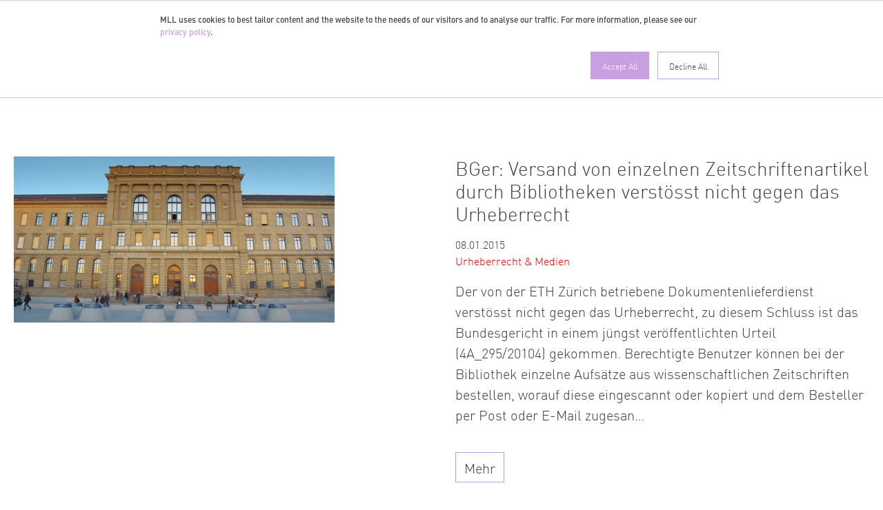

--- FILE ---
content_type: text/html; charset=UTF-8
request_url: https://www.mll-news.com/tag/art-19-urg/
body_size: 11480
content:
<!DOCTYPE html>
<html lang="de-CH">
<head>
    <meta charset="UTF-8">
    <meta name="viewport" content="width=device-width, initial-scale=1, shrink-to-fit=no">
    
    <link rel="profile" href="https://gmpg.org/xfn/11">
    <meta name='robots' content='index, follow, max-image-preview:large, max-snippet:-1, max-video-preview:-1' />

	<!-- This site is optimized with the Yoast SEO Premium plugin v26.7 (Yoast SEO v26.7) - https://yoast.com/wordpress/plugins/seo/ -->
	<title>Art. 19 URG Archive - MLL News Portal</title>
	<link rel="canonical" href="https://www.mll-news.com/tag/art-19-urg/" />
	<meta property="og:locale" content="de_DE" />
	<meta property="og:type" content="article" />
	<meta property="og:title" content="Art. 19 URG Archive" />
	<meta property="og:url" content="https://www.mll-news.com/tag/art-19-urg/" />
	<meta property="og:site_name" content="MLL News Portal" />
	<meta property="og:image" content="https://www.mll-news.com/wp-content/themes/mllnews-theme/img/mll-news-default-1.jpg" />
	<meta name="twitter:card" content="summary_large_image" />
	<meta name="twitter:site" content="@MLL_Legal" />
	<script type="application/ld+json" class="yoast-schema-graph">{"@context":"https://schema.org","@graph":[{"@type":"CollectionPage","@id":"https://www.mll-news.com/tag/art-19-urg/","url":"https://www.mll-news.com/tag/art-19-urg/","name":"Art. 19 URG Archive - MLL News Portal","isPartOf":{"@id":"https://www.mll-news.com/#website"},"breadcrumb":{"@id":"https://www.mll-news.com/tag/art-19-urg/#breadcrumb"},"inLanguage":"de-CH"},{"@type":"BreadcrumbList","@id":"https://www.mll-news.com/tag/art-19-urg/#breadcrumb","itemListElement":[{"@type":"ListItem","position":1,"name":"Home","item":"https://www.mll-news.com/"},{"@type":"ListItem","position":2,"name":"Art. 19 URG"}]},{"@type":"WebSite","@id":"https://www.mll-news.com/#website","url":"https://www.mll-news.com/","name":"MLL News Portal","description":"Updates from the legal world","publisher":{"@id":"https://www.mll-news.com/#organization"},"potentialAction":[{"@type":"SearchAction","target":{"@type":"EntryPoint","urlTemplate":"https://www.mll-news.com/?s={search_term_string}"},"query-input":{"@type":"PropertyValueSpecification","valueRequired":true,"valueName":"search_term_string"}}],"inLanguage":"de-CH"},{"@type":"Organization","@id":"https://www.mll-news.com/#organization","name":"MLL Legal AG","url":"https://www.mll-news.com/","logo":{"@type":"ImageObject","inLanguage":"de-CH","@id":"https://www.mll-news.com/#/schema/logo/image/","url":"https://www.mll-news.com/wp-content/uploads/2021/07/MLL_Logo_RGB_M.jpg","contentUrl":"https://www.mll-news.com/wp-content/uploads/2021/07/MLL_Logo_RGB_M.jpg","width":978,"height":596,"caption":"MLL Legal AG"},"image":{"@id":"https://www.mll-news.com/#/schema/logo/image/"},"sameAs":["https://x.com/MLL_Legal","https://www.linkedin.com/company/719400/"]}]}</script>
	<!-- / Yoast SEO Premium plugin. -->


<link rel='dns-prefetch' href='//js.hs-scripts.com' />
<link rel="alternate" type="application/rss+xml" title="MLL News Portal &raquo; Feed" href="https://www.mll-news.com/feed/" />
<link rel="alternate" type="application/rss+xml" title="MLL News Portal &raquo; Art. 19 URG Schlagwort-Feed" href="https://www.mll-news.com/tag/art-19-urg/feed/" />
<style id='wp-img-auto-sizes-contain-inline-css'>
img:is([sizes=auto i],[sizes^="auto," i]){contain-intrinsic-size:3000px 1500px}
/*# sourceURL=wp-img-auto-sizes-contain-inline-css */
</style>
<link rel='stylesheet' id='bootstrap-css' href='https://www.mll-news.com/wp-content/themes/mllnews-theme/css/bootstrap.min.css?ver=4.6.2' media='all' />
<link rel='stylesheet' id='mllnews-css' href='https://www.mll-news.com/wp-content/themes/mllnews-theme/style.css?ver=1762534320' media='all' />
<link rel='stylesheet' id='fontawesome-free-css' href='https://www.mll-news.com/wp-content/themes/mllnews-theme/css/fontawesome-free.min.css?ver=7.1.0' media='all' />
<link rel='stylesheet' id='taxopress-frontend-css-css' href='https://www.mll-news.com/wp-content/plugins/simple-tags/assets/frontend/css/frontend.css?ver=3.42.0' media='all' />
<script src="https://www.mll-news.com/wp-content/themes/mllnews-theme/js/jquery.min.js?ver=3.7.1" id="jquery-js"></script>
<script src="https://www.mll-news.com/wp-content/themes/mllnews-theme/js/popper.min.js?ver=1.16.1" id="popper-js"></script>
<script src="https://www.mll-news.com/wp-content/themes/mllnews-theme/js/bootstrap.min.js?ver=4.6.2" id="bootstrap-js"></script>
<script src="https://www.mll-news.com/wp-content/themes/mllnews-theme/js/ga-tracking.min.js?ver=1762527575" id="ga-tracking-js"></script>
<script src="https://www.mll-news.com/wp-content/themes/mllnews-theme/js/jquery.scrolldepth.min.js?ver=1.2.0" id="scrolldepth-js"></script>
<script src="https://www.mll-news.com/wp-content/plugins/simple-tags/assets/frontend/js/frontend.js?ver=3.42.0" id="taxopress-frontend-js-js"></script>
<link rel="https://api.w.org/" href="https://www.mll-news.com/wp-json/" /><link rel="alternate" title="JSON" type="application/json" href="https://www.mll-news.com/wp-json/wp/v2/tags/7511" />			<!-- DO NOT COPY THIS SNIPPET! Start of Page Analytics Tracking for HubSpot WordPress plugin v11.3.33-->
			<script class="hsq-set-content-id" data-content-id="listing-page">
				var _hsq = _hsq || [];
				_hsq.push(["setContentType", "listing-page"]);
			</script>
			<!-- DO NOT COPY THIS SNIPPET! End of Page Analytics Tracking for HubSpot WordPress plugin -->
			    <link rel="stylesheet" id="hubspot-mllnews-css" href="https://content.mll-news.com/hubfs/MLL/banner.css" media="all">
    <script>
    'use strict';const _hsp2=void 0;(window._hsp=window._hsp||[]).push(['addPrivacyConsentListener',function(e){if(e.categories.analytics){const t='GTM-PHFQ5XC';t&&function(e,t,n,o,s){e[o]=e[o]||[];e[o].push({'gtm.start':(new Date).getTime(),event:'gtm.js'});const a=t.getElementsByTagName(n)[0],i=t.createElement(n);i.async=!0;i.src='https://www.googletagmanager.com/gtm.js?id='+s;a.parentNode.insertBefore(i,a)}(window,document,'script','dataLayer',t);const n='',o='';if(!t&&(n||o)){const i=document.createElement('script');i.type='text/javascript';i.setAttribute('async','true');i.setAttribute('src','https://www.googletagmanager.com/gtag/js?id='+(n||o));document.documentElement.firstChild.appendChild(i)}window.dataLayer=window.dataLayer||[];function s(){window.dataLayer.push(arguments)}s('js',new Date);const a=JSON.parse('{"wp_post_type":"tag"}');if(t){const c={event:'pageview'};for(const r in a)c[r]=a[r];window.dataLayer.push(c)}else if(n||o){n&&s('set',{custom_map:{dimension1:'wp_post_id',dimension2:'wp_post_type',dimension3:'wp_author',dimension4:'wp_categories',dimension5:'wp_tags'}});n&&s('config',n,a);o&&s('config',o,a)}else console.error('Google Analytics not configured.');window.gtag=s;window.gtagEvent=function(e,a,i,c,r){o&&s('event',e.toLowerCase().replace(/ /g,'_'),{send_to:o,event_category:e,event_action:a,event_label:i,value:c,non_interaction:r});if(t||n){const t={event_category:e,event_label:i,value:c,non_interaction:r};n&&(t.send_to=n);s('event',a,t)}};$.scrollDepth&&$(()=>{$.scrollDepth({eventHandler:e=>{window.gtagEvent?window.gtagEvent(e.eventCategory,e.eventAction,e.eventLabel):console.error('gtagEvent() missing')}})})}}]);
    </script>
    <style type="text/css">a.st_tag, a.internal_tag, .st_tag, .internal_tag { text-decoration: underline !important; }</style><link rel="icon" href="https://www.mll-news.com/wp-content/uploads/2021/06/cropped-MLL_Logo_favicon-32x32.png" sizes="32x32" />
<link rel="icon" href="https://www.mll-news.com/wp-content/uploads/2021/06/cropped-MLL_Logo_favicon-192x192.png" sizes="192x192" />
<link rel="apple-touch-icon" href="https://www.mll-news.com/wp-content/uploads/2021/06/cropped-MLL_Logo_favicon-180x180.png" />
<meta name="msapplication-TileImage" content="https://www.mll-news.com/wp-content/uploads/2021/06/cropped-MLL_Logo_favicon-270x270.png" />
<style id='global-styles-inline-css'>
:root{--wp--preset--aspect-ratio--square: 1;--wp--preset--aspect-ratio--4-3: 4/3;--wp--preset--aspect-ratio--3-4: 3/4;--wp--preset--aspect-ratio--3-2: 3/2;--wp--preset--aspect-ratio--2-3: 2/3;--wp--preset--aspect-ratio--16-9: 16/9;--wp--preset--aspect-ratio--9-16: 9/16;--wp--preset--color--black: #000000;--wp--preset--color--cyan-bluish-gray: #abb8c3;--wp--preset--color--white: #ffffff;--wp--preset--color--pale-pink: #f78da7;--wp--preset--color--vivid-red: #cf2e2e;--wp--preset--color--luminous-vivid-orange: #ff6900;--wp--preset--color--luminous-vivid-amber: #fcb900;--wp--preset--color--light-green-cyan: #7bdcb5;--wp--preset--color--vivid-green-cyan: #00d084;--wp--preset--color--pale-cyan-blue: #8ed1fc;--wp--preset--color--vivid-cyan-blue: #0693e3;--wp--preset--color--vivid-purple: #9b51e0;--wp--preset--gradient--vivid-cyan-blue-to-vivid-purple: linear-gradient(135deg,rgb(6,147,227) 0%,rgb(155,81,224) 100%);--wp--preset--gradient--light-green-cyan-to-vivid-green-cyan: linear-gradient(135deg,rgb(122,220,180) 0%,rgb(0,208,130) 100%);--wp--preset--gradient--luminous-vivid-amber-to-luminous-vivid-orange: linear-gradient(135deg,rgb(252,185,0) 0%,rgb(255,105,0) 100%);--wp--preset--gradient--luminous-vivid-orange-to-vivid-red: linear-gradient(135deg,rgb(255,105,0) 0%,rgb(207,46,46) 100%);--wp--preset--gradient--very-light-gray-to-cyan-bluish-gray: linear-gradient(135deg,rgb(238,238,238) 0%,rgb(169,184,195) 100%);--wp--preset--gradient--cool-to-warm-spectrum: linear-gradient(135deg,rgb(74,234,220) 0%,rgb(151,120,209) 20%,rgb(207,42,186) 40%,rgb(238,44,130) 60%,rgb(251,105,98) 80%,rgb(254,248,76) 100%);--wp--preset--gradient--blush-light-purple: linear-gradient(135deg,rgb(255,206,236) 0%,rgb(152,150,240) 100%);--wp--preset--gradient--blush-bordeaux: linear-gradient(135deg,rgb(254,205,165) 0%,rgb(254,45,45) 50%,rgb(107,0,62) 100%);--wp--preset--gradient--luminous-dusk: linear-gradient(135deg,rgb(255,203,112) 0%,rgb(199,81,192) 50%,rgb(65,88,208) 100%);--wp--preset--gradient--pale-ocean: linear-gradient(135deg,rgb(255,245,203) 0%,rgb(182,227,212) 50%,rgb(51,167,181) 100%);--wp--preset--gradient--electric-grass: linear-gradient(135deg,rgb(202,248,128) 0%,rgb(113,206,126) 100%);--wp--preset--gradient--midnight: linear-gradient(135deg,rgb(2,3,129) 0%,rgb(40,116,252) 100%);--wp--preset--font-size--small: 13px;--wp--preset--font-size--medium: 20px;--wp--preset--font-size--large: 36px;--wp--preset--font-size--x-large: 42px;--wp--preset--spacing--20: 0.44rem;--wp--preset--spacing--30: 0.67rem;--wp--preset--spacing--40: 1rem;--wp--preset--spacing--50: 1.5rem;--wp--preset--spacing--60: 2.25rem;--wp--preset--spacing--70: 3.38rem;--wp--preset--spacing--80: 5.06rem;--wp--preset--shadow--natural: 6px 6px 9px rgba(0, 0, 0, 0.2);--wp--preset--shadow--deep: 12px 12px 50px rgba(0, 0, 0, 0.4);--wp--preset--shadow--sharp: 6px 6px 0px rgba(0, 0, 0, 0.2);--wp--preset--shadow--outlined: 6px 6px 0px -3px rgb(255, 255, 255), 6px 6px rgb(0, 0, 0);--wp--preset--shadow--crisp: 6px 6px 0px rgb(0, 0, 0);}:where(.is-layout-flex){gap: 0.5em;}:where(.is-layout-grid){gap: 0.5em;}body .is-layout-flex{display: flex;}.is-layout-flex{flex-wrap: wrap;align-items: center;}.is-layout-flex > :is(*, div){margin: 0;}body .is-layout-grid{display: grid;}.is-layout-grid > :is(*, div){margin: 0;}:where(.wp-block-columns.is-layout-flex){gap: 2em;}:where(.wp-block-columns.is-layout-grid){gap: 2em;}:where(.wp-block-post-template.is-layout-flex){gap: 1.25em;}:where(.wp-block-post-template.is-layout-grid){gap: 1.25em;}.has-black-color{color: var(--wp--preset--color--black) !important;}.has-cyan-bluish-gray-color{color: var(--wp--preset--color--cyan-bluish-gray) !important;}.has-white-color{color: var(--wp--preset--color--white) !important;}.has-pale-pink-color{color: var(--wp--preset--color--pale-pink) !important;}.has-vivid-red-color{color: var(--wp--preset--color--vivid-red) !important;}.has-luminous-vivid-orange-color{color: var(--wp--preset--color--luminous-vivid-orange) !important;}.has-luminous-vivid-amber-color{color: var(--wp--preset--color--luminous-vivid-amber) !important;}.has-light-green-cyan-color{color: var(--wp--preset--color--light-green-cyan) !important;}.has-vivid-green-cyan-color{color: var(--wp--preset--color--vivid-green-cyan) !important;}.has-pale-cyan-blue-color{color: var(--wp--preset--color--pale-cyan-blue) !important;}.has-vivid-cyan-blue-color{color: var(--wp--preset--color--vivid-cyan-blue) !important;}.has-vivid-purple-color{color: var(--wp--preset--color--vivid-purple) !important;}.has-black-background-color{background-color: var(--wp--preset--color--black) !important;}.has-cyan-bluish-gray-background-color{background-color: var(--wp--preset--color--cyan-bluish-gray) !important;}.has-white-background-color{background-color: var(--wp--preset--color--white) !important;}.has-pale-pink-background-color{background-color: var(--wp--preset--color--pale-pink) !important;}.has-vivid-red-background-color{background-color: var(--wp--preset--color--vivid-red) !important;}.has-luminous-vivid-orange-background-color{background-color: var(--wp--preset--color--luminous-vivid-orange) !important;}.has-luminous-vivid-amber-background-color{background-color: var(--wp--preset--color--luminous-vivid-amber) !important;}.has-light-green-cyan-background-color{background-color: var(--wp--preset--color--light-green-cyan) !important;}.has-vivid-green-cyan-background-color{background-color: var(--wp--preset--color--vivid-green-cyan) !important;}.has-pale-cyan-blue-background-color{background-color: var(--wp--preset--color--pale-cyan-blue) !important;}.has-vivid-cyan-blue-background-color{background-color: var(--wp--preset--color--vivid-cyan-blue) !important;}.has-vivid-purple-background-color{background-color: var(--wp--preset--color--vivid-purple) !important;}.has-black-border-color{border-color: var(--wp--preset--color--black) !important;}.has-cyan-bluish-gray-border-color{border-color: var(--wp--preset--color--cyan-bluish-gray) !important;}.has-white-border-color{border-color: var(--wp--preset--color--white) !important;}.has-pale-pink-border-color{border-color: var(--wp--preset--color--pale-pink) !important;}.has-vivid-red-border-color{border-color: var(--wp--preset--color--vivid-red) !important;}.has-luminous-vivid-orange-border-color{border-color: var(--wp--preset--color--luminous-vivid-orange) !important;}.has-luminous-vivid-amber-border-color{border-color: var(--wp--preset--color--luminous-vivid-amber) !important;}.has-light-green-cyan-border-color{border-color: var(--wp--preset--color--light-green-cyan) !important;}.has-vivid-green-cyan-border-color{border-color: var(--wp--preset--color--vivid-green-cyan) !important;}.has-pale-cyan-blue-border-color{border-color: var(--wp--preset--color--pale-cyan-blue) !important;}.has-vivid-cyan-blue-border-color{border-color: var(--wp--preset--color--vivid-cyan-blue) !important;}.has-vivid-purple-border-color{border-color: var(--wp--preset--color--vivid-purple) !important;}.has-vivid-cyan-blue-to-vivid-purple-gradient-background{background: var(--wp--preset--gradient--vivid-cyan-blue-to-vivid-purple) !important;}.has-light-green-cyan-to-vivid-green-cyan-gradient-background{background: var(--wp--preset--gradient--light-green-cyan-to-vivid-green-cyan) !important;}.has-luminous-vivid-amber-to-luminous-vivid-orange-gradient-background{background: var(--wp--preset--gradient--luminous-vivid-amber-to-luminous-vivid-orange) !important;}.has-luminous-vivid-orange-to-vivid-red-gradient-background{background: var(--wp--preset--gradient--luminous-vivid-orange-to-vivid-red) !important;}.has-very-light-gray-to-cyan-bluish-gray-gradient-background{background: var(--wp--preset--gradient--very-light-gray-to-cyan-bluish-gray) !important;}.has-cool-to-warm-spectrum-gradient-background{background: var(--wp--preset--gradient--cool-to-warm-spectrum) !important;}.has-blush-light-purple-gradient-background{background: var(--wp--preset--gradient--blush-light-purple) !important;}.has-blush-bordeaux-gradient-background{background: var(--wp--preset--gradient--blush-bordeaux) !important;}.has-luminous-dusk-gradient-background{background: var(--wp--preset--gradient--luminous-dusk) !important;}.has-pale-ocean-gradient-background{background: var(--wp--preset--gradient--pale-ocean) !important;}.has-electric-grass-gradient-background{background: var(--wp--preset--gradient--electric-grass) !important;}.has-midnight-gradient-background{background: var(--wp--preset--gradient--midnight) !important;}.has-small-font-size{font-size: var(--wp--preset--font-size--small) !important;}.has-medium-font-size{font-size: var(--wp--preset--font-size--medium) !important;}.has-large-font-size{font-size: var(--wp--preset--font-size--large) !important;}.has-x-large-font-size{font-size: var(--wp--preset--font-size--x-large) !important;}
/*# sourceURL=global-styles-inline-css */
</style>
</head>

<body class="archive tag tag-art-19-urg tag-7511 wp-theme-mllnews-theme">

    <div class="mll-site-header d-print-none">
        <nav class="navbar">
            <div class="mll-container-wide">
                <a class="navbar-brand" href="https://www.mll-news.com">
                    <img src="https://www.mll-news.com/wp-content/themes/mllnews-theme/img/mll-logo.svg" alt="">
                </a>

                                <div class="nav-item dropdown ml-auto navbar-meta mll-lang-switcher">
                    <a class="nav-link dropdown-toggle" href="#" id="navbarDropdownLang" role="button" data-toggle="dropdown" aria-haspopup="true" aria-expanded="false">
                        DE                    </a>
                    <div class="dropdown-menu" aria-labelledby="navbarDropdownLang">
                        <a class="dropdown-item" href="https://www.mll-news.com/tag/art-19-urg/?lang=en">EN</a><a class="dropdown-item" href="https://www.mll-news.com/tag/art-19-urg/?lang=fr">FR</a><a class="dropdown-item" href="https://www.mll-news.com/tag/art-19-urg/?lang=es">ES</a>                    </div>
                </div>
                
                <div class="nav-item dropdown navbar-meta nav-search d-block">
                    <a class="nav-link dropdown-toggle" href="#" id="navbarDropdownSearch" role="button" data-toggle="dropdown" aria-haspopup="true" aria-expanded="false" onmouseover="focusInlineSearch()">
                        <img src="https://www.mll-news.com/wp-content/themes/mllnews-theme/img/icon-search.svg" class="mll-icon-search" alt="">
                    </a>
                    <div class="dropdown-menu" aria-labelledby="navbarDropdownSearch">
                        <form class="form-inline dropdown-item" action="https://www.mll-news.com" method="GET">
                            <input id="inlineSearch" class="form-control mr-sm-2 mll-autocomplete" name="s" type="search" placeholder="Suche" aria-label="search" value="">
                            <input type='hidden' name='lang' value='de' />                        </form>
                    </div>
                </div>

                <button class="navbar-toggler" type="button" data-toggle="collapse" data-target="#collapsingNavbar" aria-controls="collapsingNavbar" aria-expanded="false" aria-label="Toggle navigation">
                    <span class="navbar-toggler-icon"></span>
                </button>

            </div>

            <div class="collapse navbar-collapse" id="collapsingNavbar">
                <div class="mll-nav-wrapper">
                    <div class="mll-nav-primary">
                                <nav id="mll-practice-areas">
            <div class="h1">Fachgruppen</div>
            <ul class="nav-list">
                <li id="menu-item-24316" class="menu-item menu-item-type-taxonomy menu-item-object-category menu-item-24316"><a href="https://www.mll-news.com/category/banking-finance/">Banking &amp; Finance</a></li>
<li id="menu-item-24319" class="menu-item menu-item-type-taxonomy menu-item-object-category menu-item-24319"><a href="https://www.mll-news.com/category/corporate-ma/">Corporate &amp; M&amp;A</a></li>
<li id="menu-item-24320" class="menu-item menu-item-type-taxonomy menu-item-object-category menu-item-24320"><a href="https://www.mll-news.com/category/arbeitsrecht/">Arbeitsrecht</a></li>
<li id="menu-item-24361" class="menu-item menu-item-type-taxonomy menu-item-object-category menu-item-24361"><a href="https://www.mll-news.com/category/esg-sustainability/">ESG &amp; Sustainability</a></li>
<li id="menu-item-24321" class="menu-item menu-item-type-taxonomy menu-item-object-category menu-item-24321"><a href="https://www.mll-news.com/category/insolvenz-restrukturierung/">Insolvenz &amp; Restrukturierung</a></li>
<li id="menu-item-26202" class="menu-item menu-item-type-taxonomy menu-item-object-category menu-item-has-children menu-item-26202"><a href="https://www.mll-news.com/category/immaterialgueterrecht/">Immaterialgüterrecht</a>
<ul class="sub-menu">
	<li id="menu-item-27044" class="menu-item menu-item-type-taxonomy menu-item-object-category menu-item-27044"><a href="https://www.mll-news.com/category/immaterialgueterrecht/">Immaterialgüterrecht</a></li>
	<li id="menu-item-24325" class="menu-item menu-item-type-taxonomy menu-item-object-category menu-item-24325"><a href="https://www.mll-news.com/category/immaterialgueterrecht/marken-designs/">Marken &amp; Designs</a></li>
	<li id="menu-item-26777" class="menu-item menu-item-type-taxonomy menu-item-object-category menu-item-26777"><a href="https://www.mll-news.com/category/immaterialgueterrecht/patente/">Patente</a></li>
	<li id="menu-item-26778" class="menu-item menu-item-type-taxonomy menu-item-object-category menu-item-26778"><a href="https://www.mll-news.com/category/immaterialgueterrecht/urheberrecht-medien/">Urheberrecht &amp; Medien</a></li>
</ul>
</li>
<li id="menu-item-24328" class="menu-item menu-item-type-taxonomy menu-item-object-category menu-item-has-children menu-item-24328"><a href="https://www.mll-news.com/category/it-data-e-commerce/">IT, Data Privacy &#038; E-Commerce</a>
<ul class="sub-menu">
	<li id="menu-item-24362" class="menu-item menu-item-type-taxonomy menu-item-object-category menu-item-24362"><a href="https://www.mll-news.com/category/it-data-e-commerce/cybersecurity/">Cybersecurity</a></li>
	<li id="menu-item-26776" class="menu-item menu-item-type-taxonomy menu-item-object-category menu-item-26776"><a href="https://www.mll-news.com/category/it-data-e-commerce/datenschutz/">Datenschutz</a></li>
	<li id="menu-item-24330" class="menu-item menu-item-type-taxonomy menu-item-object-category menu-item-24330"><a href="https://www.mll-news.com/category/it-data-e-commerce/digitales-marketing/">Digitales Marketing</a></li>
	<li id="menu-item-24327" class="menu-item menu-item-type-taxonomy menu-item-object-category menu-item-24327"><a href="https://www.mll-news.com/category/it-data-e-commerce/e-commerce-digital-business/">E-Commerce &amp; Digital Business</a></li>
	<li id="menu-item-24332" class="menu-item menu-item-type-taxonomy menu-item-object-category menu-item-24332"><a href="https://www.mll-news.com/category/it-data-e-commerce/social-media/">Social Media</a></li>
</ul>
</li>
<li id="menu-item-24686" class="menu-item menu-item-type-taxonomy menu-item-object-category menu-item-24686"><a href="https://www.mll-news.com/category/litigation/">Litigation &amp; Arbitration</a></li>
<li id="menu-item-24685" class="menu-item menu-item-type-taxonomy menu-item-object-category menu-item-24685"><a href="https://www.mll-news.com/category/private-clients/">Private Clients</a></li>
<li id="menu-item-24337" class="menu-item menu-item-type-taxonomy menu-item-object-category menu-item-has-children menu-item-24337"><a href="https://www.mll-news.com/category/produktregulierung-wettbewerb/">Produktregulierung &amp; Wettbewerb</a>
<ul class="sub-menu">
	<li id="menu-item-24340" class="menu-item menu-item-type-taxonomy menu-item-object-category menu-item-24340"><a href="https://www.mll-news.com/category/produktregulierung-wettbewerb/wettbewerb/">Wettbewerb</a></li>
	<li id="menu-item-24338" class="menu-item menu-item-type-taxonomy menu-item-object-category menu-item-24338"><a href="https://www.mll-news.com/category/produktregulierung-wettbewerb/produktregulierung/">Produktregulierung</a></li>
</ul>
</li>
<li id="menu-item-24684" class="menu-item menu-item-type-taxonomy menu-item-object-category menu-item-24684"><a href="https://www.mll-news.com/category/immobilien-bauwesen/">Real Estate &#038; Construction</a></li>
<li id="menu-item-26200" class="menu-item menu-item-type-taxonomy menu-item-object-category menu-item-26200"><a href="https://www.mll-news.com/category/regulatory/">Regulatory, FinTech, DLT</a></li>
<li id="menu-item-24343" class="menu-item menu-item-type-taxonomy menu-item-object-category menu-item-24343"><a href="https://www.mll-news.com/category/sport-medien-unterhaltung/">Sport, Medien &amp; Unterhaltung</a></li>
<li id="menu-item-26199" class="menu-item menu-item-type-taxonomy menu-item-object-category menu-item-26199"><a href="https://www.mll-news.com/category/steuern/">Steuern</a></li>
            </ul>
        </nav>
                <nav id="mll-industry-groups">
            <div class="h1">Industriegruppen</div>
            <ul class="nav-list">
                <li id="menu-item-26815" class="menu-item menu-item-type-taxonomy menu-item-object-category menu-item-26815"><a href="https://www.mll-news.com/category/industriegruppe/digital-technologie-telekommunikation/">Digital, Technologie &amp; Telekommunikation</a></li>
<li id="menu-item-26813" class="menu-item menu-item-type-taxonomy menu-item-object-category menu-item-26813"><a href="https://www.mll-news.com/category/dlt-blockchain-cryptocurrencies/">DLT, Blockchain &amp; Cryptocurrencies</a></li>
<li id="menu-item-26816" class="menu-item menu-item-type-taxonomy menu-item-object-category menu-item-26816"><a href="https://www.mll-news.com/category/industriegruppe/finanzdienstleistungen/">Finanzdienstleistungen</a></li>
<li id="menu-item-26814" class="menu-item menu-item-type-taxonomy menu-item-object-category menu-item-26814"><a href="https://www.mll-news.com/category/immobilien-bauwesen/">Immobilien &amp; Bauwesen</a></li>
<li id="menu-item-26817" class="menu-item menu-item-type-taxonomy menu-item-object-category menu-item-26817"><a href="https://www.mll-news.com/category/investigations-compliance/">Investigations &amp; Compliance</a></li>
<li id="menu-item-24178" class="menu-item menu-item-type-taxonomy menu-item-object-category menu-item-24178"><a href="https://www.mll-news.com/category/life-sciences-healthcare/">Life-Sciences &amp; Healthcare</a></li>
<li id="menu-item-26822" class="menu-item menu-item-type-taxonomy menu-item-object-category menu-item-26822"><a href="https://www.mll-news.com/category/kunst-kultur/">Kunst &amp; Kultur</a></li>
<li id="menu-item-26818" class="menu-item menu-item-type-taxonomy menu-item-object-category menu-item-26818"><a href="https://www.mll-news.com/category/mll-start/">MLLStart!</a></li>
<li id="menu-item-26819" class="menu-item menu-item-type-taxonomy menu-item-object-category menu-item-26819"><a href="https://www.mll-news.com/category/nachhaltige-wirtschaft/">Nachhaltige Wirschaft</a></li>
<li id="menu-item-26820" class="menu-item menu-item-type-taxonomy menu-item-object-category menu-item-26820"><a href="https://www.mll-news.com/category/retail-luxury/">Retail &amp; Luxury</a></li>
<li id="menu-item-26821" class="menu-item menu-item-type-taxonomy menu-item-object-category menu-item-26821"><a href="https://www.mll-news.com/category/versicherung/">Versicherung</a></li>
            </ul>
        </nav>
                <nav id="mll-topics">
            <div class="h1">Themenseiten</div>
            <ul class="nav-list">
                <li id="menu-item-27440" class="menu-item menu-item-type-post_type menu-item-object-page menu-item-27440"><a href="https://www.mll-news.com/brexit/">Brexit</a></li>
<li id="menu-item-27439" class="menu-item menu-item-type-post_type menu-item-object-page menu-item-27439"><a href="https://www.mll-news.com/covid/">Covid</a></li>
<li id="menu-item-27438" class="menu-item menu-item-type-post_type menu-item-object-page menu-item-27438"><a href="https://www.mll-news.com/revision-dsg/">Revision DSG</a></li>
            </ul>
        </nav>
                            </div>
                    <div class="mll-nav-secondary">
                        <!-- secondary -->
                        <nav id="nav-secondary">
                            <div class="h1 nocontent sr-only">Zusatznavigation</div>
                            <ul class="nav-list">
                                <li id="menu-item-27032" class="newsletter menu-item menu-item-type-post_type menu-item-object-page menu-item-27032"><a href="https://www.mll-news.com/newsletter/">Newsletter Anmeldung</a></li>
<li id="menu-item-27033" class="menu-item menu-item-type-post_type menu-item-object-page menu-item-privacy-policy menu-item-27033"><a rel="privacy-policy" href="https://www.mll-news.com/datenschutz/">Datenschutz</a></li>
<li id="menu-item-27034" class="menu-item menu-item-type-post_type menu-item-object-page menu-item-27034"><a href="https://www.mll-news.com/impressum/">Impressum &#038; Kontakt</a></li>
<li id="menu-item-27035" class="menu-item menu-item-type-post_type menu-item-object-page menu-item-27035"><a href="https://www.mll-news.com/disclaimer/">Disclaimer</a></li>
<li id="menu-item-27036" class="menu-item menu-item-type-custom menu-item-object-custom menu-item-27036"><a href="https://mll-legal.com">mll-legal.com</a></li>
                            </ul>
                        </nav>
                    </div>
                </div>
            </div>
        </nav>
    </div>
    <div class="mll-ribbon mll-ribbon-site"></div>

    <script>
    'use strict';document.addEventListener('DOMContentLoaded',()=>{const e=document.querySelector('.mll-site-header'),t=document.querySelector('.navbar-toggler'),n=document.querySelectorAll('.menu-item-has-children > a'),s=e.querySelectorAll('nav .h1');t.addEventListener('click',()=>{e.classList.toggle('mll-nav-expanded');e.classList.contains('mll-nav-expanded')?window.gtagEvent&&window.gtagEvent('menu','open'):window.gtagEvent&&window.gtagEvent('menu','close')});[...n].forEach(e=>{e.addEventListener('click',t=>{t.preventDefault();const n=e.parentElement;if(n.classList.contains('open')){n.classList.remove('open');n.classList.add('closed')}else if(n.classList.contains('current-menu-ancestor')&&!n.classList.contains('closed')){n.classList.remove('open');n.classList.add('closed')}else{n.classList.remove('closed');n.classList.add('open')}})});[...s].forEach(e=>{e.addEventListener('click',()=>{window.matchMedia('(max-width: 868px)').matches&&e.parentElement.classList.toggle('open')})})});function focusInlineSearch(){document.getElementById('inlineSearch').focus()}
    </script>
    
<div class="mll-container-wide">
    <div class="row mll-featured-article">
        <div class="col-xs-12 col-md-6 mll-col-image">
            <a href="https://www.mll-news.com/bger-versand-von-einzelnen-zeitschriftenartikel-durch-bibliotheken-verstoesst-nicht-gegen-das-urheberrecht/"><img class="img-fluid" src="https://www.mll-news.com/wp-content/uploads/2015/01/Beitragsbild_urheberrecht_u_versand_von_einzelnen_zeitschriftenartikel.jpg" decoding="async" width="465" height="207" alt="Versand Zeitschriftenartikel Bibliotheken"></a>        </div>
        <div class="col-xs-12 col-md-6 mll-col-teaser">
            <a href="https://www.mll-news.com/bger-versand-von-einzelnen-zeitschriftenartikel-durch-bibliotheken-verstoesst-nicht-gegen-das-urheberrecht/" class="mll-article-link"><h2 class="h3">BGer: Versand von einzelnen Zeitschriftenartikel durch Bibliotheken verstösst nicht gegen das Urheberrecht</h2></a><time datetime="2015-01-08T12:13:20+01:00" itemprop="datePublished">08.01.2015</time><div class="mll-category"><a href="https://www.mll-news.com/category/immaterialgueterrecht/urheberrecht-medien/">Urheberrecht &amp; Medien</a></div><a href="https://www.mll-news.com/bger-versand-von-einzelnen-zeitschriftenartikel-durch-bibliotheken-verstoesst-nicht-gegen-das-urheberrecht/" class="mll-article-link"><div class="mll-excerpt"><p>Der von der ETH Zürich betriebene Dokumentenlieferdienst verstösst nicht gegen das Urheberrecht, zu diesem Schluss ist das Bundesgericht in einem jüngst veröffentlichten Urteil (4A_295/20104) gekommen. Berechtigte Benutzer können bei der Bibliothek einzelne Aufsätze aus wissenschaftlichen Zeitschriften bestellen, worauf diese eingescannt oder kopiert und dem Besteller per Post oder E-Mail zugesan…</p>
</div></a><a href="https://www.mll-news.com/bger-versand-von-einzelnen-zeitschriftenartikel-durch-bibliotheken-verstoesst-nicht-gegen-das-urheberrecht/" role="button" class="btn btn-outline-secondary">Mehr</a>        </div>
    </div>
</div>


<div class="mll-container-wide">
    <h1 class="text-uppercase">Weitere News | Art. 19 URG</h1>
</div>

<hr>
<div class="mll-mostread mll-container-wide">
    <div class="row">
        <div class="col-md-4">
            <h2 class="h1 text-uppercase">meistgelesen</h2>
        </div>
        <div class="col-md-8 mll-mostread-items">
            <div class="mll-mostread-articles"><div class="mll-article-item"><article id="post-35978" class="post post-35978 type-post status-publish format-standard has-post-thumbnail hentry category-corporate-ma"><a href="https://www.mll-news.com/dividenden-nach-schweizerischem-recht/"><img class="img-fluid" loading="lazy" src="https://www.mll-news.com/wp-content/uploads/2025/01/Dividenden-nach-schweizerischem-Recht.png" srcset="https://www.mll-news.com/wp-content/uploads/2025/01/Dividenden-nach-schweizerischem-Recht.png 1001w, https://www.mll-news.com/wp-content/uploads/2025/01/Dividenden-nach-schweizerischem-Recht-620x321.png 620w, https://www.mll-news.com/wp-content/uploads/2025/01/Dividenden-nach-schweizerischem-Recht-310x161.png 310w, https://www.mll-news.com/wp-content/uploads/2025/01/Dividenden-nach-schweizerischem-Recht-768x397.png 768w" sizes="(min-width: 868px) 66.67vw, 100vw" decoding="async" width="1001" height="517" alt=""></a><time datetime="2025-01-20T08:43:18+01:00" itemprop="datePublished">20.01.2025</time><div class="mll-category"><a href="https://www.mll-news.com/category/corporate-ma/">Corporate &amp; M&amp;A</a></div><a href="https://www.mll-news.com/dividenden-nach-schweizerischem-recht/" class="mll-article-link"><h2 class="h3">Dividenden nach schweizerischem Recht</h2><div class="mll-excerpt"><p>Investoren, die in ein Unternehmen investieren, erzielen ihre Rendite entweder über den durch einen Verkauf ihrer Aktien erzielten Kapitalgewinn und/oder durch Dividendenausschüttungen des Unternehmens, in welches investiert wurde. Der folgende Artikel behandelt die im schweizerischen Recht vorgesehenen Dividendenarten und was bei ihrer Ausschüttung zu beachten ist. </p>
</div></a></article></div><div class="mll-article-item"><article id="post-35836" class="post post-35836 type-post status-publish format-standard has-post-thumbnail hentry category-immobilien-bauwesen tag-bankeninterne-modelle tag-basel-iii-standards tag-basler-mindeststandard tag-de tag-eigenkapital tag-eigenkapitalanforderungen tag-gewerbeliegenschaften tag-hypothekarkredite tag-kreditsicherung tag-nicht-praeferentielle-risikogewichte tag-positionsklassen tag-praeferentielle-risikogewichte tag-risikobewertung tag-risikogewichtete-aktiva tag-risikogewichtungen tag-risikoklassen tag-risikosensitivitaet tag-rwa tag-sbvg-richtlinien tag-selbstgenutzte-liegenschaften tag-standardansaetze"><div class="row"><div class="col-xs-12 col-sm-6 mll-col-image"><a href="https://www.mll-news.com/aenderung-der-eigenmittelverordnung-per-1-januar-2025-verteuert-sich-nun-die-finanzierung-von-renditeliegenschaften/" class="mll-article-link"><img class="img-fluid" loading="lazy" src="https://www.mll-news.com/wp-content/uploads/2025/01/Aenderung-der-ERV-per-1-Januar-2025.png" srcset="https://www.mll-news.com/wp-content/uploads/2025/01/Aenderung-der-ERV-per-1-Januar-2025.png 1000w, https://www.mll-news.com/wp-content/uploads/2025/01/Aenderung-der-ERV-per-1-Januar-2025-620x321.png 620w, https://www.mll-news.com/wp-content/uploads/2025/01/Aenderung-der-ERV-per-1-Januar-2025-310x161.png 310w, https://www.mll-news.com/wp-content/uploads/2025/01/Aenderung-der-ERV-per-1-Januar-2025-768x397.png 768w" sizes="(min-width: 868px) 33.33vw, 100vw" decoding="async" width="1000" height="517" alt=""></a></div><div class="col-xs-12 col-sm-6 mll-col-teaser"><time datetime="2025-01-14T09:06:27+01:00" itemprop="datePublished">14.01.2025</time><div class="mll-category"><a href="https://www.mll-news.com/category/immobilien-bauwesen/">Immobilien &amp; Bauwesen</a></div><a href="https://www.mll-news.com/aenderung-der-eigenmittelverordnung-per-1-januar-2025-verteuert-sich-nun-die-finanzierung-von-renditeliegenschaften/" class="mll-article-link"><h2 class="h3">Änderung der Eigenmittelverordnung per 1. Januar 2025: Verteuert sich nun die Finanzierung von Renditeliegenschaften?</h2></a></div></div></article></div><div class="mll-article-item"><article id="post-34956" class="post post-34956 type-post status-publish format-standard has-post-thumbnail hentry category-corporate-ma tag-agenda tag-amt tag-amtsdauer tag-bilanz tag-boersenkotiert tag-generalversammlung tag-jahresrechnung tag-konzernrechnung tag-revision tag-traktanden tag-verguetungsausschuss tag-verwaltungsrat tag-wahlergebnisse tag-wiederwahl"><div class="row"><div class="col-xs-12 col-sm-6 mll-col-image"><a href="https://www.mll-news.com/die-ordentliche-generalversammlung/" class="mll-article-link"><img class="img-fluid" loading="lazy" src="https://www.mll-news.com/wp-content/uploads/2024/04/mll_legal_00170_focus_on_a_microphone_and_the_hands_of_a_speake_5e7e7dab-9153-4252-8a5d-524b23fb6518-1240x620.png" srcset="https://www.mll-news.com/wp-content/uploads/2024/04/mll_legal_00170_focus_on_a_microphone_and_the_hands_of_a_speake_5e7e7dab-9153-4252-8a5d-524b23fb6518-1240x620.png 1240w, https://www.mll-news.com/wp-content/uploads/2024/04/mll_legal_00170_focus_on_a_microphone_and_the_hands_of_a_speake_5e7e7dab-9153-4252-8a5d-524b23fb6518-620x310.png 620w, https://www.mll-news.com/wp-content/uploads/2024/04/mll_legal_00170_focus_on_a_microphone_and_the_hands_of_a_speake_5e7e7dab-9153-4252-8a5d-524b23fb6518-768x384.png 768w, https://www.mll-news.com/wp-content/uploads/2024/04/mll_legal_00170_focus_on_a_microphone_and_the_hands_of_a_speake_5e7e7dab-9153-4252-8a5d-524b23fb6518-1536x768.png 1536w, https://www.mll-news.com/wp-content/uploads/2024/04/mll_legal_00170_focus_on_a_microphone_and_the_hands_of_a_speake_5e7e7dab-9153-4252-8a5d-524b23fb6518-2048x1024.png 2048w, https://www.mll-news.com/wp-content/uploads/2024/04/mll_legal_00170_focus_on_a_microphone_and_the_hands_of_a_speake_5e7e7dab-9153-4252-8a5d-524b23fb6518.png 3072w" sizes="(min-width: 868px) 33.33vw, 100vw" decoding="async" width="1024" height="512" alt=""></a></div><div class="col-xs-12 col-sm-6 mll-col-teaser"><time datetime="2024-04-30T08:13:04+02:00" itemprop="datePublished">30.04.2024</time><div class="mll-category"><a href="https://www.mll-news.com/category/corporate-ma/">Corporate &amp; M&amp;A</a></div><a href="https://www.mll-news.com/die-ordentliche-generalversammlung/" class="mll-article-link"><h2 class="h3">Die ordentliche Generalversammlung</h2></a></div></div></article></div></div><div class="row justify-content-center"><button id="mll-more-mostread" type="button" class="btn btn-outline-primary">Weitere Artikel anzeigen</button></div>    <script>
        apAjaxUrl = 'https://www.mll-news.com/wp/wp-admin/admin-ajax.php?wpml_lang=de';
    </script>
                    <script>
                "use strict";$(()=>{const e=$("#mll-more-mostread"),a=e.parent().prev();let o=1;e.click(function(p){p.preventDefault();e.prop('disabled',!0);(t={page:o+1},$.post(window.apAjaxUrl,{action:'mll-more',security:'f9a7b101cc',id:'ajax-mll-more',params:'{"mostread":true,"offset":3,"sizes":"(min-width: 868px) 33.33vw, 100vw"}',data:JSON.stringify(t)})).done(p=>{p.html&&a.append(p.html);o++;p.more||e.remove();if(p.debug){console.log('Additional call info:');console.dir(p.debug);console.dir(p)}}).fail(e=>{console.log('AJAX error: '+e.status+' '+e.statusText)}).always(()=>{e.prop('disabled',!1)});var t})});
                </script>
                        </div>
    </div>
</div>
<hr>
<div class="mll-highlights mll-container-wide">
    <div class="row">
        <div class="col-md-4">
            <h2 class="h1 text-uppercase">Highlights</h2>
        </div>
        <div class="col-md-8 mll-highlights-grid">
            <div id="text-16" class="widget-odd widget-first widget-1 widget-ueber-uns mll-widget-default widget widget_text"><h4 class="widget-title">MLL Legal</h4>			<div class="textwidget"><p>MLL Legal ist eine der führenden Anwaltskanzleien in der Schweiz mit Büros in Zürich, Genf, Zug, Lausanne, London und Madrid. Wir beraten unsere Klienten in allen Bereichen des Wirtschaftsrechts und zeichnen uns insbesondere durch unsere erstklassige Branchenexpertise in technisch-innovativen Spezialgebieten, aber auch in regulierten Branchen aus.</p>
<p><a href="https://mll-legal.com/">MLL Legal</a></p>
<p>&nbsp;</p>
</div>
		</div><div id="text-12" class="widget-even widget-2 widget-newsletter mll-widget-default widget widget_text"><h4 class="widget-title">Newsletter</h4>			<div class="textwidget"><p>MLL-News 03/22 mit Beiträgen zum Digital Markets Act, Digital Services Act, PBV-Revision, Abmahnungen zu Google Fonts, Inbox-Adverting und vieles mehr.</p>
<p><a href="https://content.mll-news.com/mll-news-03-22-digital-markets-act-digital-services-act-pbv-revision-uvm" target="_blank" rel="noopener">Zugang MLL-News 03/22</a></p>
<p><a class="widget-action" href="https://www.mll-news.com/newsletter/">Jetzt anmelden!</a></p>
</div>
		</div><div id="text-14" class="widget-odd widget-3 widget-event mll-widget-w2h2 widget widget_text"><h4 class="widget-title">Unsere Geschichte</h4>			<div class="textwidget"><p>MLL Legal ist eine führende Schweizer Anwaltskanzlei, deren Geschichte bis ins Jahr 1885 zurückreicht. Die Kanzlei ist sowohl organisch als auch durch strategische Fusionen gewachsen, von denen die Jüngste am 1. Juli 2021 zwischen Meyerlustenberger Lachenal und FRORIEP vollzogen wurde.</p>
<p>Durch diesen Zusammenschluss hat sich MLL Legal zu einer der grössten Wirtschaftskanzleien der Schweiz mit über 150 Anwältinnen und Anwälten in vier Büros in der Schweiz entwickelt. Auch zwei Büros im Ausland, in London und Madrid, bieten Anlaufstellen vor Ort für Klientinnen und Klienten, die Beratung im Schweizer Wirtschaftsrecht suchen.</p>
<p>Die Kanzlei verfügt heutzutage über ein starkes internationales Profil und ein langjährig aufgebautes globales Netzwerk. MLL Legal vereint anerkannte Führungsqualitäten und Fachwissen in allen Bereichen des Schweizer und internationalen Wirtschaftsrechts.</p>
<p><a href="https://mll-legal.com/ueber-uns/" target="_blank" rel="noopener">Über uns</a></p>
</div>
		</div><div id="text-13" class="widget-even widget-4 widget-publication mll-widget-default widget widget_text"><h4 class="widget-title">Publikationen</h4>			<div class="textwidget"><p><a href="https://mll-legal.com/publications/" target="_blank" rel="noopener">Hier</a> geht&#8217;s zu unseren neuesten Publikationen</p>
</div>
		</div><div id="text-18" class="widget-odd widget-5 mll-widget-default widget widget_text"><h4 class="widget-title">COVID-19</h4>			<div class="textwidget"><p>Lesen Sie alle unsere rechtlichen Updates zu den Auswirkungen von COVID-19 für Unternehmen.</p>
<p><a href="https://www.mll-news.com/covid/" target="_blank" rel="noopener"><strong>COVID-19 Information</strong></a></p>
</div>
		</div><div id="text-19" class="widget-even widget-6 mll-widget-default widget widget_text"><h4 class="widget-title">Offene Stellen</h4>			<div class="textwidget"><p>Sind Sie auf der Suche nach einer neuen Herausforderung?</p>
<p>Unsere talentierten und ambitionierten Teams sind von einer gemeinsamen Vision motiviert, erfolgreich zu sein. Wir schätzen eine offene und unkomplizierte Kommunikation über alle Ebenen der Organisation hinweg in einem unterstützenden Arbeitsumfeld.</p>
<p><a href="https://mll-legal.com/karriere/" target="_blank" rel="noopener">Offene Stellen</a></p>
</div>
		</div><div id="text-20" class="widget-odd widget-7 mll-widget-default widget widget_text"><h4 class="widget-title">Real Estate Legal Update</h4>			<div class="textwidget"><p><a href="https://content.mll-news.com/mll-real-estate-legal-update-01/24" target="_blank" rel="noopener">Hier gehts zum Real Estate Legal Update 01/24. </a>Unser Real Estate Team hat wiederum Artikel in verschiedenen Gebieten verfasst, so dass hoffentlich für alle etwas Interessantes dabei ist. Wir wünschen viel Spass bei der Lektüre.</p>
<p>Registrieren Sie sich <a href="https://www.mll-news.com/newsletter/" target="_blank" rel="noopener">hier</a>, um unser 2 x jährlich erscheinendes Real Estate Legal Update zu erhalten.</p>
</div>
		</div><div id="text-21" class="widget-even widget-8 mll-widget-default widget widget_text"><h4 class="widget-title">Unser Team</h4>			<div class="textwidget"><p>Unsere über 150 <a href="https://mll-legal.com/team/" target="_blank" rel="noopener">Anwältinnen und Anwälte</a> unterstützen Sie dabei, den regulatorischen und technologischen Anforderungen im modernen globalen Wirtschaftsleben erfolgreich zu begegnen und ihre wirtschaftlichen Chancen zu nutzen.</p>
<p><a href="https://mll-legal.com/team/" target="_blank" rel="noopener">Unser Team</a></p>
</div>
		</div><div id="text-22" class="widget-odd widget-9 mll-widget-default widget widget_text"><h4 class="widget-title">Revision DSG</h4>			<div class="textwidget"><p>Auf unserer Themenseite rund um die Revision des Schweizerischen Datenschutzgesetzes finden Sie regelmässig aktualisierte und umfassende Informationen und Hilfsmittel. Es ist uns ein Anliegen, Sie bei der Implementierung der neuen Vorgaben zu unterstützen.</p>
<p><a href="https://www.mll-news.com/revision-dsg/" target="_blank" rel="noopener">Revision DSG Themenseite</a></p>
</div>
		</div><div id="text-23" class="widget-even widget-last widget-10 mll-widget-default widget widget_text"><h4 class="widget-title">MLL Legal on Social Media</h4>			<div class="textwidget"><p>Folgen Sie uns auf <a href="https://www.linkedin.com/company/mll-legal" target="_blank" rel="noopener">LinkedIn</a>.</p>
</div>
		</div>        </div>
    </div>
</div>
    <footer class="mll-footer">
        <div class="container-xl mll-footer-above">
            <p><strong>MLL Legal AG</strong></p>
            <ul>
                <li>Zürich</li>
                <li>Genf</li>
                <li>Zug</li>
                <li>Lausanne</li>
                <li>London</li>
                <li>Madrid</li>
            </ul>
        </div>

        <div class="mll-ribbon"></div>

        <div class="container-xl mll-footer-below">
            <ul>
                <li class="newsletter menu-item menu-item-type-post_type menu-item-object-page menu-item-27032"><a href="https://www.mll-news.com/newsletter/"><span>Newsletter Anmeldung</span></a></li>
<li class="menu-item menu-item-type-post_type menu-item-object-page menu-item-privacy-policy menu-item-27033"><a rel="privacy-policy" href="https://www.mll-news.com/datenschutz/"><span>Datenschutz</span></a></li>
<li class="menu-item menu-item-type-post_type menu-item-object-page menu-item-27034"><a href="https://www.mll-news.com/impressum/"><span>Impressum &#038; Kontakt</span></a></li>
<li class="menu-item menu-item-type-post_type menu-item-object-page menu-item-27035"><a href="https://www.mll-news.com/disclaimer/"><span>Disclaimer</span></a></li>
<li class="menu-item menu-item-type-custom menu-item-object-custom menu-item-27036"><a href="https://mll-legal.com"><span>mll-legal.com</span></a></li>
            </ul>
                <ul class="mll-social-media">
        <li><a href="https://www.linkedin.com/company/mll-legal/" target="_blank"><i class="fa-brands fa-linkedin"></i></a></li>
        <li><a href="https://twitter.com/mll_legal" target="_blank"><i class="fa-brands fa-twitter"></i></a></li>
        <li><a href="https://www.instagram.com/mll_legal/" target="_blank"><i class="fa-brands fa-instagram"></i></a></li>
        <li><a href="https://www.youtube.com/@mlllegal9775" target="_blank"><i class="fa-brands fa-youtube"></i></a></li>
    </ul>
            </div>
    </footer>
    <script type="speculationrules">
{"prefetch":[{"source":"document","where":{"and":[{"href_matches":"/*"},{"not":{"href_matches":["/wp/wp-*.php","/wp/wp-admin/*","/wp-content/uploads/*","/wp-content/*","/wp-content/plugins/*","/wp-content/themes/mllnews-theme/*","/*\\?(.+)"]}},{"not":{"selector_matches":"a[rel~=\"nofollow\"]"}},{"not":{"selector_matches":".no-prefetch, .no-prefetch a"}}]},"eagerness":"conservative"}]}
</script>
<script id="leadin-script-loader-js-js-extra">
var leadin_wordpress = {"userRole":"visitor","pageType":"archive","leadinPluginVersion":"11.3.33"};
//# sourceURL=leadin-script-loader-js-js-extra
</script>
<script src="https://js.hs-scripts.com/20191949.js?integration=WordPress&amp;ver=11.3.33" id="leadin-script-loader-js-js"></script>
</body>
</html>

--- FILE ---
content_type: text/css
request_url: https://content.mll-news.com/hubfs/MLL/banner.css
body_size: 515
content:
body div#hs-modal #hs-modal-content *,
body div#hs-eu-cookie-confirmation div#hs-eu-cookie-confirmation-inner *{
	font-family: "DIN Pro",-apple-system,BlinkMacSystemFont,"Segoe UI",Roboto,"Helvetica Neue",Arial,"Noto Sans",sans-serif,"Apple Color Emoji","Segoe UI Emoji","Segoe UI Symbol","Noto Color Emoji" !important;
    font-weight: 300 !important;
    color: #394346 !important;
}

body div#hs-modal #hs-modal-content #hs-modal-footer-container #hs-modal-save-settings,
body div#hs-modal #hs-modal-content #hs-modal-footer-container #hs-modal-accept-all,
body div#hs-eu-cookie-confirmation div#hs-eu-cookie-confirmation-inner a#hs-eu-confirmation-button,
body div#hs-eu-cookie-confirmation div#hs-eu-cookie-confirmation-inner a#hs-eu-decline-button{
     display: inline-block !important;
    font-weight: 300 !important;
    color: #394346 !important;
    text-align: center !important;
    vertical-align: middle !important;
    -webkit-user-select: none !important;
    -moz-user-select: none !important;
    -ms-user-select: none !important;
    user-select: none !important;
    background-color: transparent !important;
    border: 1px solid transparent !important;
	border-radius: 0 !important;
    line-height: 1.5 !important;
    border-radius: 0 !important;
    -webkit-transition: color .15s ease-in-out,background-color .15s ease-in-out,border-color .15s ease-in-out,box-shadow .15s ease-in-out !important;
    transition: color .15s ease-in-out,background-color .15s ease-in-out,border-color .15s ease-in-out,box-shadow .15s ease-in-out !important;
    border-color: #C8A0E1 !important;
    -webkit-appearance: none !important;
}

body div#hs-modal #hs-modal-content #hs-modal-footer-container #hs-modal-save-settings:hover,
body div#hs-modal #hs-modal-content #hs-modal-footer-container #hs-modal-accept-all,
body div#hs-eu-cookie-confirmation div#hs-eu-cookie-confirmation-inner a#hs-eu-confirmation-button,
body div#hs-eu-cookie-confirmation div#hs-eu-cookie-confirmation-inner a#hs-eu-decline-button:hover{
	background-color: #C8A0E1 !important;
	color: #ffffff !important; 
}

body div#hs-modal #hs-modal-content #hs-modal-footer-container #hs-modal-accept-all:hover,
body div#hs-eu-cookie-confirmation div#hs-eu-cookie-confirmation-inner a#hs-eu-confirmation-button:hover{
	background-color: transparent !important;
	color: #394346 !important;
}


body div#hs-eu-cookie-confirmation div#hs-eu-cookie-confirmation-inner div#hs-eu-policy-wording a{
	color: #C8A0E1 !important;
}


body div#hs-eu-cookie-confirmation div#hs-eu-cookie-confirmation-inner a#hs-eu-cookie-settings-button{
	text-decoration: underline !important;
	color: #394346 !important;
}